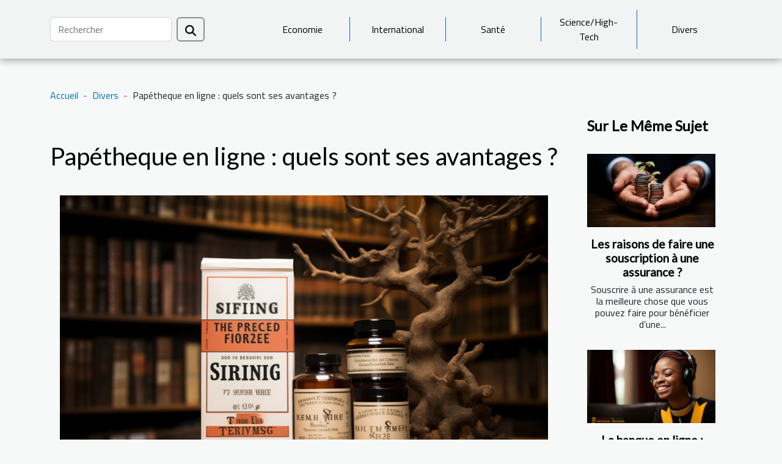

--- FILE ---
content_type: text/html; charset=UTF-8
request_url: https://www.cnkornog-ouessant.com/papetheque-en-ligne-quels-sont-ses-avantages/
body_size: 14311
content:
<!DOCTYPE html>
    <html lang="fr">
<head>
    <meta charset="utf-8">
    <title>Papétheque en ligne : quels sont ses avantages ?</title>

<meta name="description" content="">

<meta name="robots" content="follow,index" />
<link rel="icon" type="image/png" href="/favicon.png" />


    <meta name="viewport" content="width=device-width, initial-scale=1">
    <link rel="stylesheet" href="/css/style2.css">
</head>
<body>
    <header>
    <div class="container-fluid d-flex justify-content-center">
        <nav class="navbar container navbar-expand-xl m-0 pt-3 pb-3">
            <div class="container-fluid">
                <button class="navbar-toggler" type="button" data-bs-toggle="collapse" data-bs-target="#navbarSupportedContent" aria-controls="navbarSupportedContent" aria-expanded="false" aria-label="Toggle navigation">
                    <svg xmlns="http://www.w3.org/2000/svg" fill="currentColor" class="bi bi-list" viewBox="0 0 16 16">
                        <path fill-rule="evenodd" d="M2.5 12a.5.5 0 0 1 .5-.5h10a.5.5 0 0 1 0 1H3a.5.5 0 0 1-.5-.5m0-4a.5.5 0 0 1 .5-.5h10a.5.5 0 0 1 0 1H3a.5.5 0 0 1-.5-.5m0-4a.5.5 0 0 1 .5-.5h10a.5.5 0 0 1 0 1H3a.5.5 0 0 1-.5-.5"></path>
                    </svg>
                </button>
                <div class="collapse navbar-collapse" id="navbarSupportedContent">
                    <form class="d-flex" role="search" method="get" action="/search">
    <input type="search" class="form-control"  name="q" placeholder="Rechercher" aria-label="Rechercher"  pattern=".*\S.*" required>
    <button type="submit" class="btn">
        <svg xmlns="http://www.w3.org/2000/svg" width="18px" height="18px" fill="currentColor" viewBox="0 0 512 512">
                    <path d="M416 208c0 45.9-14.9 88.3-40 122.7L502.6 457.4c12.5 12.5 12.5 32.8 0 45.3s-32.8 12.5-45.3 0L330.7 376c-34.4 25.2-76.8 40-122.7 40C93.1 416 0 322.9 0 208S93.1 0 208 0S416 93.1 416 208zM208 352a144 144 0 1 0 0-288 144 144 0 1 0 0 288z"/>
                </svg>
    </button>
</form>
                    <ul class="navbar-nav">
                                                    <li class="nav-item">
    <a href="/economie" class="nav-link">Economie</a>
    </li>
                                    <li class="nav-item">
    <a href="/international" class="nav-link">International</a>
    </li>
                                    <li class="nav-item">
    <a href="/sante" class="nav-link">Santé</a>
    </li>
                                    <li class="nav-item">
    <a href="/sciencehigh-tech" class="nav-link">Science/High-Tech</a>
    </li>
                                    <li class="nav-item">
    <a href="/divers" class="nav-link">Divers</a>
    </li>
                            </ul>
                </div>
            </div>
        </nav>
    </div> 
</header>
<div class="container">
        <nav aria-label="breadcrumb"
               style="--bs-breadcrumb-divider: '-';" >
            <ol class="breadcrumb">
                <li class="breadcrumb-item"><a href="/">Accueil</a></li>
                                    <li class="breadcrumb-item  active ">
                        <a href="/divers" title="Divers">Divers</a>                    </li>
                                <li class="breadcrumb-item">
                    Papétheque en ligne : quels sont ses avantages ?                </li>
            </ol>
        </nav>
    </div>
<div class="container-fluid">
    <main class="container sidebar-minimal mt-2">
        <div class="row">
            <div class="col-lg-9 order-1 order-lg-2 col-12 main">

                                    <h1>
                        Papétheque en ligne : quels sont ses avantages ?                    </h1>
                
                    <img class="img-fluid" src="/images/papetheque-en-ligne-quels-sont-ses-avantages.jpg" alt="Papétheque en ligne : quels sont ses avantages ?">                                <article class="container main" ><div><p>La papéthèque est connue comme étant une firme spécialisée dans la vente de toutes sortes de produits bureautiques ou relatifs à la scolarisation. Dans ce domaine, la technologie intervient également. En effet, il est désormais possible de bénéficier des avantages de ce type de services sur le net. Notre présent article aborde justement le sujet.</p>
<h2 id="anchor_0">Une qualité de service remarquable</h2>
<p>Une papétheque fait partie de ces services qui se retrouvent aujourd&rsquo;hui sur le plus grand réseau informatique mondiale donnant accès facile à des fonctions variées. <a href="https://la-papetheque-enligne.com/">La Papéthèque en ligne</a> offre donc de nombreux avantages à tous les amateurs. L&rsquo;un de ces avantages n&rsquo;est nul autre que la qualité extraordinaire qu&rsquo;elle offre dans tous les services proposés sur les plateformes qui y sont dédiées. Elle se conforme surtout à une règle principale que respecte la plupart des entreprises responsables : le client est toujours roi. En d&rsquo;autres termes, vous disposerez de tous ceux dont vous avez besoin. Ainsi, vous n&rsquo;aurez plus le choix que de devenir un client attaché. Encore plus, une papétheque en ligne fait des recommandations sur tous les articles disponibles à ses divers prospects. Cela permet un achat facile. Vous aurez à l&rsquo;appui un guide dans n&rsquo;importe quel choix que vous ferez. Plus besoin de vous rappeler que les produits à acheter sont d&rsquo;une qualité incroyablement supérieure.</p>
<h2 id="anchor_1">Le gain de temps favorable</h2>
<p>Le second avantage des papétheques réside dans le gain de temps dont elles font preuve. Effectivement, vous n&rsquo;êtes pas sans savoir qu&rsquo;il faut nécessairement aller dans une boutique avant de pouvoir se procurer des articles bureautiques et ceux ayant attrait à la scolarité. Ce faisant, l&rsquo;on est contraint de parcourir une longue distance au cas où l&rsquo;une de ces boutiques ne se trouve pas à une distance relativement proche. Vous perdrez naturellement un temps considérable dans une telle situation. Dans le cas d&rsquo;une papétheque en ligne par contre, la simplification de ces tracasseries est très plausible. Tous ceux dont vous avez besoin est une connexion Internet très bonne. Ensuite, il vous faut un site dont vous visiterez le catalogue afin de trouver ce qu&rsquo;il vous faut.</p><div></article>            </div>
            <aside class="col-lg-3 order-2 order-lg-2 col-12 aside-right">
                <div class="list-flat-img">
                    <h2>Sur le même sujet</h2>                            <section>

                    <figure><a href="/les-raisons-de-faire-une-souscription-a-une-assurance" title="Les raisons de faire une souscription à une assurance ?"><img class="d-block w-100" src="/images/les-raisons-de-faire-une-souscription-a-une-assurance.jpeg" alt="Les raisons de faire une souscription à une assurance ?"></a></figure>                    
                    <div>
                        <h3><a href="/les-raisons-de-faire-une-souscription-a-une-assurance" title="Les raisons de faire une souscription à une assurance ?">Les raisons de faire une souscription à une assurance ?</a></h3>                        <div>Souscrire à une assurance est la meilleure chose que vous pouvez faire pour bénéficier d&rsquo;une...</div>                    </div>
                </section>
                            <section>

                    <figure><a href="/la-banque-en-ligne-parlons-en" title="La banque en ligne : parlons-en !"><img class="d-block w-100" src="/images/la-banque-en-ligne-parlons-en.jpg" alt="La banque en ligne : parlons-en !"></a></figure>                    
                    <div>
                        <h3><a href="/la-banque-en-ligne-parlons-en" title="La banque en ligne : parlons-en !">La banque en ligne : parlons-en !</a></h3>                        <div>Ces banques sont très populaires de nos jours. Elles présentent plusieurs avantages dont la...</div>                    </div>
                </section>
                            <section>

                    <figure><a href="/pourquoi-suivre-une-formation-en-communication-digitale" title="Pourquoi suivre une formation en communication digitale?"><img class="d-block w-100" src="/images/pourquoi-suivre-une-formation-en-communication-digitale.jpg" alt="Pourquoi suivre une formation en communication digitale?"></a></figure>                    
                    <div>
                        <h3><a href="/pourquoi-suivre-une-formation-en-communication-digitale" title="Pourquoi suivre une formation en communication digitale?">Pourquoi suivre une formation en communication digitale?</a></h3>                        <div>La digitalisation est aujourd&rsquo;hui un impératif pour les professionnels de tous secteurs. Il...</div>                    </div>
                </section>
                            <section>

                    <figure><a href="/ou-jouer-aux-jeux-dominos-en-ligne" title="Où jouer aux jeux dominos en ligne ?"><img class="d-block w-100" src="/images/ou-jouer-aux-jeux-dominos-en-ligne.jpeg" alt="Où jouer aux jeux dominos en ligne ?"></a></figure>                    
                    <div>
                        <h3><a href="/ou-jouer-aux-jeux-dominos-en-ligne" title="Où jouer aux jeux dominos en ligne ?">Où jouer aux jeux dominos en ligne ?</a></h3>                        <div>Lee jeux dominos en ligne sont de plus en plus plébiscités par de nombreux joueurs. Cependant,...</div>                    </div>
                </section>
                                    </div>
            </aside>
        </div>
        <div class="container pages-list-default">
        <h2>Sur le même sujet</h2>                    <section>
                <div class="row">
                    <div class="col-sm-3">
                        <a href="/comment-choisir-un-coffret-de-parfum-pour-les-fetes" title="Comment choisir un coffret de parfum pour les fêtes ?"><img class="float-start img-fluid" src="/images/comment-choisir-un-coffret-de-parfum-pour-les-fetes.jpeg" alt="Comment choisir un coffret de parfum pour les fêtes ?"></a>                    </div>
                    <div class="col-sm-9 "> 
                        <h3><a href="/comment-choisir-un-coffret-de-parfum-pour-les-fetes" title="Comment choisir un coffret de parfum pour les fêtes ?">Comment choisir un coffret de parfum pour les fêtes ?</a></h3>                        <time datetime="2025-12-09 08:42:05">Mardi 9 décembre 2025 08:42</time>                        <div>Offrir un coffret de parfum pour les fêtes est un geste délicat et raffiné, mais choisir le bon n’est pas toujours évident. Entre la diversité des fragrances et la variété des formats proposés, il existe de nombreux critères à prendre en compte pour faire plaisir à coup sûr. Découvrez dans cet article tous les conseils et astuces pour sélectionner le coffret parfait, adapté à chaque personnalité et à chaque occasion.Comprendre les familles olfactives

La maîtrise des familles olfactives se révèle primordiale pour sélectionner le coffret parfum idéal à offrir lors d'une fête. Chaque fragrance appartient à une famille olfactive précise, comme floral, oriental, boisé ou encore chypré, qui détermine son caractère général et son ressenti sur la peau. Connaître ces différentes familles aide à...<!--    <time datetime="2025-12-09 08:42:05">Mardi 9 décembre 2025 08:42</time> --></div>                                            </div>
                </div>

            </section>
                    <section>
                <div class="row">
                    <div class="col-sm-3">
                        <a href="/les-tendances-actuelles-dans-lamenagement-de-jardins-prives" title="Les tendances actuelles dans l&#039;aménagement de jardins privés"><img class="float-start img-fluid" src="/images/les-tendances-actuelles-dans-lamenagement-de-jardins-prives.jpeg" alt="Les tendances actuelles dans l&#039;aménagement de jardins privés"></a>                    </div>
                    <div class="col-sm-9 "> 
                        <h3><a href="/les-tendances-actuelles-dans-lamenagement-de-jardins-prives" title="Les tendances actuelles dans l&#039;aménagement de jardins privés">Les tendances actuelles dans l'aménagement de jardins privés</a></h3>                        <time datetime="2025-10-01 04:44:05">Mercredi 1 octobre 2025 04:44</time>                        <div>  
L’univers de l’aménagement des jardins privés connaît une véritable révolution, porté par des envies de nature, de durabilité et d’esthétique personnalisée. Les tendances actuelles transforment les espaces extérieurs en véritables havres de paix, tout en mettant l’accent sur l’écologie et l’innovation. Découvrez comment sublimer un jardin privé à travers les dernières inspirations, astuces et techniques professionnelles présentées dans les paragraphes suivants.  
Accent sur la biodiversité locale
Intégrer la biodiversité dans l’aménagement d’un jardin privé devient aujourd’hui une priorité face aux enjeux environnementaux actuels. En privilégiant un jardin écologique, l’habitat offert à la faune et à la flore locale contribue à reconstituer des corridors écologiques essentiels au...<!--    <time datetime="2025-10-01 04:44:05">Mercredi 1 octobre 2025 04:44</time> --></div>                                            </div>
                </div>

            </section>
                    <section>
                <div class="row">
                    <div class="col-sm-3">
                        <a href="/comment-les-avocats-specialises-peuvent-aider-lors-de-conflits-familiaux" title="Comment les avocats spécialisés peuvent aider lors de conflits familiaux ?"><img class="float-start img-fluid" src="/images/comment-les-avocats-specialises-peuvent-aider-lors-de-conflits-familiaux.jpeg" alt="Comment les avocats spécialisés peuvent aider lors de conflits familiaux ?"></a>                    </div>
                    <div class="col-sm-9 "> 
                        <h3><a href="/comment-les-avocats-specialises-peuvent-aider-lors-de-conflits-familiaux" title="Comment les avocats spécialisés peuvent aider lors de conflits familiaux ?">Comment les avocats spécialisés peuvent aider lors de conflits familiaux ?</a></h3>                        <time datetime="2025-09-09 00:30:04">Mardi 9 septembre 2025 00:30</time>                        <div>
Les conflits familiaux peuvent rapidement devenir source de stress et d’incertitude pour toutes les personnes concernées. Trouver des solutions adéquates, respectueuses des droits de chaque individu, est essentiel pour préserver l’équilibre familial. Découvrez comment l’intervention d’avocats spécialisés peut faciliter la résolution de ces situations délicates et pourquoi il est crucial de s’entourer du meilleur accompagnement possible.
Comprendre le rôle de l’avocat
L’avocat droit de la famille occupe une place centrale lors de conflits familiaux, agissant souvent comme premier point de contact dès l’apparition de tensions ou de différends. Sa mission consiste à offrir un conseil juridique précis et adapté à chaque situation, permettant ainsi aux parties de comprendre leurs droits et...<!--    <time datetime="2025-09-09 00:30:04">Mardi 9 septembre 2025 00:30</time> --></div>                                            </div>
                </div>

            </section>
                    <section>
                <div class="row">
                    <div class="col-sm-3">
                        <a href="/quels-sont-les-avantages-dune-croisiere-en-catamaran" title="Quels sont les avantages d&#039;une croisière en catamaran ?"><img class="float-start img-fluid" src="/images/quels-sont-les-avantages-dune-croisiere-en-catamaran.jpeg" alt="Quels sont les avantages d&#039;une croisière en catamaran ?"></a>                    </div>
                    <div class="col-sm-9 "> 
                        <h3><a href="/quels-sont-les-avantages-dune-croisiere-en-catamaran" title="Quels sont les avantages d&#039;une croisière en catamaran ?">Quels sont les avantages d'une croisière en catamaran ?</a></h3>                        <time datetime="2025-07-27 10:38:04">Dimanche 27 juillet 2025 10:38</time>                        <div>  
Naviguer à bord d’un catamaran offre une expérience maritime unique et captivante, idéale pour les amateurs de découvertes et de détente. Explorer les avantages spécifiques de la croisière en catamaran permet de mieux comprendre pourquoi cette option séduit de plus en plus de voyageurs à la recherche de confort et d’aventure. Plongez dans les paragraphes suivants pour révéler les multiples atouts de cette formule, et laissez-vous guider vers un nouveau style de voyage sur l’eau.  
Stabilité inégalée sur l’eau
La stabilité catamaran est l’une des caractéristiques les plus appréciées en navigation. Grâce à sa double coque, le catamaran offre une assise large sur l’eau, ce qui réduit le roulis comparé aux monocoques. Cette configuration permet d’assurer un confort navigation exceptionnel...<!--    <time datetime="2025-07-27 10:38:04">Dimanche 27 juillet 2025 10:38</time> --></div>                                            </div>
                </div>

            </section>
                    <section>
                <div class="row">
                    <div class="col-sm-3">
                        <a href="/decouverte-des-tendances-coiffure-pour-sublimer-votre-quotidien" title="Découverte des tendances coiffure pour sublimer votre quotidien"><img class="float-start img-fluid" src="/images/decouverte-des-tendances-coiffure-pour-sublimer-votre-quotidien.jpg" alt="Découverte des tendances coiffure pour sublimer votre quotidien"></a>                    </div>
                    <div class="col-sm-9 "> 
                        <h3><a href="/decouverte-des-tendances-coiffure-pour-sublimer-votre-quotidien" title="Découverte des tendances coiffure pour sublimer votre quotidien">Découverte des tendances coiffure pour sublimer votre quotidien</a></h3>                        <time datetime="2025-05-22 08:14:03">Jeudi 22 mai 2025 08:14</time>                        <div>Découvrez comment les tendances coiffure peuvent transformer vos journées et révéler votre beauté au quotidien. Les nouvelles inspirations capillaires offrent une multitude de possibilités pour sublimer chaque style et toutes les envies. Laissez-vous guider à travers ces mouvements incontournables pour trouver la coiffure qui illuminera votre routine et captivera tous les regards.Tendances actuelles pour illuminer votre style

Cette saison, les tendances coiffure sont marquées par une recherche d’authenticité et de personnalisation, permettant à chaque personne de trouver l’inspiration coiffure adaptée à son style quotidien. Parmi les incontournables, le dégradé fait un retour remarqué, offrant du mouvement et une structure légère aussi bien sur cheveux lisses que bouclés. Les coupes...<!--    <time datetime="2025-05-22 08:14:03">Jeudi 22 mai 2025 08:14</time> --></div>                                            </div>
                </div>

            </section>
                    <section>
                <div class="row">
                    <div class="col-sm-3">
                        <a href="/comment-choisir-des-vetements-doccasion-pour-bebe-fille" title="Comment choisir des vêtements d&#039;occasion pour bébé fille"><img class="float-start img-fluid" src="/images/comment-choisir-des-vetements-doccasion-pour-bebe-fille.jpg" alt="Comment choisir des vêtements d&#039;occasion pour bébé fille"></a>                    </div>
                    <div class="col-sm-9 "> 
                        <h3><a href="/comment-choisir-des-vetements-doccasion-pour-bebe-fille" title="Comment choisir des vêtements d&#039;occasion pour bébé fille">Comment choisir des vêtements d'occasion pour bébé fille</a></h3>                        <time datetime="2025-05-05 16:42:31">Lundi 5 mai 2025 16:42</time>                        <div>
L'acquisition de vêtements d'occasion pour bébé fille peut s'avérer être une démarche aussi économique qu'écologique. Naviguer dans le monde de la seconde main demande toutefois un œil avisé pour faire des choix judicieux. Cet article vous guidera à travers les critères de sélection pour un vestiaire à la fois adorable, confortable et de qualité pour votre petite princesse, tout en préservant l'environnement et votre portefeuille. Laissez-vous séduire par l'art de dénicher les meilleures pièces d'occasion pour habiller bébé.
Sélectionner la bonne taille et le confort avant tout
Choisir la taille de vêtements appropriée pour un bébé fille est un aspect fondamental en raison de la croissance rapide des tout-petits. Il est recommandé d'opter pour des vêtements légèrement plus grands qui...<!--    <time datetime="2025-05-05 16:42:31">Lundi 5 mai 2025 16:42</time> --></div>                                            </div>
                </div>

            </section>
                    <section>
                <div class="row">
                    <div class="col-sm-3">
                        <a href="/comment-les-horaires-flexibles-des-messes-facilitent-la-vie-quotidienne" title="Comment les horaires flexibles des messes facilitent la vie quotidienne"><img class="float-start img-fluid" src="/images/comment-les-horaires-flexibles-des-messes-facilitent-la-vie-quotidienne.jpg" alt="Comment les horaires flexibles des messes facilitent la vie quotidienne"></a>                    </div>
                    <div class="col-sm-9 "> 
                        <h3><a href="/comment-les-horaires-flexibles-des-messes-facilitent-la-vie-quotidienne" title="Comment les horaires flexibles des messes facilitent la vie quotidienne">Comment les horaires flexibles des messes facilitent la vie quotidienne</a></h3>                        <time datetime="2025-04-17 00:45:13">Jeudi 17 avril 2025 00:45</time>                        <div>
La flexibilité des horaires est devenue une composante centrale du quotidien dans de nombreux domaines de la vie moderne. En ce qui concerne la pratique religieuse, et notamment la célébration des messes, l'adaptation des horaires peut grandement influencer la participation des fidèles et leur expérience spirituelle. Découvrez comment les horaires flexibles des messes apportent une réponse pertinente aux rythmes de vie diversifiés d'aujourd'hui et comment cela peut enrichir tant la vie communautaire que personnelle.
La flexibilité horaire répond aux besoins des paroissiens
La mise en place d'horaires des messes flexibles s'avère être une réponse adaptative aux rythmes de vie contemporains. En effet, en permettant aux fidèles de choisir parmi plusieurs célébrations réparties tout au long...<!--    <time datetime="2025-04-17 00:45:13">Jeudi 17 avril 2025 00:45</time> --></div>                                            </div>
                </div>

            </section>
                    <section>
                <div class="row">
                    <div class="col-sm-3">
                        <a href="/comment-choisir-la-tente-publicitaire-gonflable-ideale-pour-votre-evenement" title="Comment choisir la tente publicitaire gonflable idéale pour votre événement"><img class="float-start img-fluid" src="/images/comment-choisir-la-tente-publicitaire-gonflable-ideale-pour-votre-evenement.jpg" alt="Comment choisir la tente publicitaire gonflable idéale pour votre événement"></a>                    </div>
                    <div class="col-sm-9 "> 
                        <h3><a href="/comment-choisir-la-tente-publicitaire-gonflable-ideale-pour-votre-evenement" title="Comment choisir la tente publicitaire gonflable idéale pour votre événement">Comment choisir la tente publicitaire gonflable idéale pour votre événement</a></h3>                        <time datetime="2025-01-20 00:28:03">Lundi 20 janvier 2025 00:28</time>                        <div>
Organiser un événement réussi passe par le choix judicieux de chaque élément qui compose son espace. Parmi eux, la tente publicitaire gonflable représente une solution à la fois pratique et impactante pour capter l'attention. Cet écrit a pour but de vous guider dans la sélection de la tente idéale, en tenant compte de divers critères incontournables pour garantir que votre présence soit remarquée et mémorable.
Comprendre vos besoins spécifiques
Avant de plonger dans la mer des options disponibles, définir vos besoins est une étape fondamentale. Pensez à la taille de l'espace disponible pour accueillir la tente publicitaire gonflable, le type d'événement que vous organisez, la fréquence à laquelle vous prévoyez d'utiliser cette structure et le public que vous souhaitez attirer. Analyser...<!--    <time datetime="2025-01-20 00:28:03">Lundi 20 janvier 2025 00:28</time> --></div>                                            </div>
                </div>

            </section>
                    <section>
                <div class="row">
                    <div class="col-sm-3">
                        <a href="/guide-complet-pour-choisir-votre-systeme-de-chauffage-ideal" title="Guide complet pour choisir votre système de chauffage idéal"><img class="float-start img-fluid" src="/images/guide-complet-pour-choisir-votre-systeme-de-chauffage-ideal.jpeg" alt="Guide complet pour choisir votre système de chauffage idéal"></a>                    </div>
                    <div class="col-sm-9 "> 
                        <h3><a href="/guide-complet-pour-choisir-votre-systeme-de-chauffage-ideal" title="Guide complet pour choisir votre système de chauffage idéal">Guide complet pour choisir votre système de chauffage idéal</a></h3>                        <time datetime="2025-01-06 09:54:03">Lundi 6 janvier 2025 09:54</time>                        <div>
Le choix d'un système de chauffage peut se révéler être un véritable casse-tête tant les options sont variées et les paramètres à prendre en compte nombreux. Entre les préoccupations environnementales, l'efficacité énergétique et le confort domestique, opter pour le dispositif de chauffage adéquat n'est pas une décision à prendre à la légère. Cet exposé vous guidera à travers les critères fondamentaux pour vous aider à trouver le système de chauffage qui répondra à vos besoins tout en respectant votre budget. Laissez-vous accompagner dans cette exploration pour une demeure chaleureuse et économe.
Comprendre vos besoins en chauffage
Le premier pas vers le choix d'un système de chauffage est la compréhension de vos besoins spécifiques. Évaluez la superficie à chauffer, l'isolation de...<!--    <time datetime="2025-01-06 09:54:03">Lundi 6 janvier 2025 09:54</time> --></div>                                            </div>
                </div>

            </section>
                    <section>
                <div class="row">
                    <div class="col-sm-3">
                        <a href="/explorer-la-diversite-culturelle-et-naturelle-de-la-reunion" title="Explorer la diversité culturelle et naturelle de La Réunion"><img class="float-start img-fluid" src="/images/explorer-la-diversite-culturelle-et-naturelle-de-la-reunion.jpg" alt="Explorer la diversité culturelle et naturelle de La Réunion"></a>                    </div>
                    <div class="col-sm-9 "> 
                        <h3><a href="/explorer-la-diversite-culturelle-et-naturelle-de-la-reunion" title="Explorer la diversité culturelle et naturelle de La Réunion">Explorer la diversité culturelle et naturelle de La Réunion</a></h3>                        <time datetime="2024-12-22 02:30:11">Dimanche 22 décembre 2024 02:30</time>                        <div>
Nichée dans l'océan Indien, La Réunion est une terre de contrastes où la nature s'exprime avec exubérance et où les cultures se rencontrent pour créer un mosaïque humaine fascinante. Ce territoire, riche de son patrimoine culturel et naturel, offre une palette d'expériences qui saisissent l'imaginaire et invitent au voyage. Embarquez à la découverte de cette île intense qui promet des aventures inoubliables entre cirques verdoyants, plages de sable fin et traditions multicolores.
Découverte du patrimoine naturel
La Réunion, joyau de l'océan Indien, offre une mosaïque d'écosystèmes aussi riches que variés. Ses paysages contrastés, s'étendant des plages de sable fin bordées de lagon jusqu'aux sommets des volcans, comme le célèbre Piton de la Fournaise, témoignent de la diversité...<!--    <time datetime="2024-12-22 02:30:11">Dimanche 22 décembre 2024 02:30</time> --></div>                                            </div>
                </div>

            </section>
                    <section>
                <div class="row">
                    <div class="col-sm-3">
                        <a href="/comment-choisir-le-sac-de-couchage-ideal-pour-chaque-membre-de-la-famille" title="Comment choisir le sac de couchage idéal pour chaque membre de la famille"><img class="float-start img-fluid" src="/images/comment-choisir-le-sac-de-couchage-ideal-pour-chaque-membre-de-la-famille.jpeg" alt="Comment choisir le sac de couchage idéal pour chaque membre de la famille"></a>                    </div>
                    <div class="col-sm-9 "> 
                        <h3><a href="/comment-choisir-le-sac-de-couchage-ideal-pour-chaque-membre-de-la-famille" title="Comment choisir le sac de couchage idéal pour chaque membre de la famille">Comment choisir le sac de couchage idéal pour chaque membre de la famille</a></h3>                        <time datetime="2024-12-09 22:06:05">Lundi 9 décembre 2024 22:06</time>                        <div>
Lorsque l'aventure en plein air appelle, une bonne nuit de sommeil est primordiale pour en profiter pleinement. Choisir le bon sac de couchage peut faire toute la différence entre une expédition mémorable et des nuits inconfortables. Poursuivez la lecture pour découvrir comment sélectionner le sac de couchage parfait pour chaque membre de la famille, en tenant compte de critères variés pour assurer le confort de tous.
Comprendre les besoins spécifiques de chaque membre de la famille
La sélection d'un sac de couchage adapté à chaque individu est une démarche qui doit prendre en compte différents facteurs tels que l'âge, le sexe et les préférences personnelles. Pour les enfants, par exemple, un sac conçu pour leur taille contribuera à un meilleur confort thermique, tandis que les adultes...<!--    <time datetime="2024-12-09 22:06:05">Lundi 9 décembre 2024 22:06</time> --></div>                                            </div>
                </div>

            </section>
                    <section>
                <div class="row">
                    <div class="col-sm-3">
                        <a href="/les-meilleures-pratiques-pour-emballer-des-objets-fragiles" title="Les meilleures pratiques pour emballer des objets fragiles"><img class="float-start img-fluid" src="/images/les-meilleures-pratiques-pour-emballer-des-objets-fragiles.jpeg" alt="Les meilleures pratiques pour emballer des objets fragiles"></a>                    </div>
                    <div class="col-sm-9 "> 
                        <h3><a href="/les-meilleures-pratiques-pour-emballer-des-objets-fragiles" title="Les meilleures pratiques pour emballer des objets fragiles">Les meilleures pratiques pour emballer des objets fragiles</a></h3>                        <time datetime="2024-04-10 09:16:13">Mercredi 10 avril 2024 09:16</time>                        <div>
L'emballage d'objets fragiles est une tâche délicate qui requiert minutie et précaution. Chaque année, des millions d'articles précieux sont endommagés faute d'avoir été correctement protégés. La clé pour éviter ces désagréments réside dans la connaissance et l'application de méthodes d'emballage éprouvées. Ce guide détaillé a pour vocation de vous accompagner dans le processus d'emballage, en vous fournissant les meilleures pratiques qui garantissent l'intégrité de vos biens. Que vous soyez un particulier soucieux de transporter un héritage familial ou un professionnel cherchant à améliorer la satisfaction client, vous trouverez ici des astuces pertinentes pour emballer efficacement. Laissez-vous guider à travers ces conseils pratiques et techniques, et découvrez comment transformer...<!--    <time datetime="2024-04-10 09:16:13">Mercredi 10 avril 2024 09:16</time> --></div>                                            </div>
                </div>

            </section>
                    <section>
                <div class="row">
                    <div class="col-sm-3">
                        <a href="/les-tendances-actuelles-en-matiere-de-peinture-et-decoration-dinterieur-a-bordeaux" title="Les tendances actuelles en matière de peinture et décoration d&#039;intérieur à Bordeaux"><img class="float-start img-fluid" src="/images/les-tendances-actuelles-en-matiere-de-peinture-et-decoration-dinterieur-a-bordeaux.jpeg" alt="Les tendances actuelles en matière de peinture et décoration d&#039;intérieur à Bordeaux"></a>                    </div>
                    <div class="col-sm-9 "> 
                        <h3><a href="/les-tendances-actuelles-en-matiere-de-peinture-et-decoration-dinterieur-a-bordeaux" title="Les tendances actuelles en matière de peinture et décoration d&#039;intérieur à Bordeaux">Les tendances actuelles en matière de peinture et décoration d'intérieur à Bordeaux</a></h3>                        <time datetime="2024-02-22 03:56:09">Jeudi 22 février 2024 03:56</time>                        <div>
Découvrez les courants qui façonnent l'univers de la peinture et de la décoration d'intérieur à Bordeaux, une ville reconnue pour son élégance et son patrimoine culturel riche. De nouvelles tendances émergent, transformant les espaces de vie en véritables havres de style et de confort. Que vous soyez à la recherche d'inspiration pour revivifier votre intérieur ou curieux de connaître les dernières orientations esthétiques, cet article explore les thèmes actuels qui captivent les Bordelais. Laissez-vous transporter dans un monde où la couleur, la matière et la forme s'entremêlent pour créer des atmosphères uniques et personnalisées. Du minimalisme épuré à l'audace des motifs éclectiques, chaque tendance révèle un aspect de la créativité locale. Préparez-vous à plonger dans l'univers...<!--    <time datetime="2024-02-22 03:56:09">Jeudi 22 février 2024 03:56</time> --></div>                                            </div>
                </div>

            </section>
                    <section>
                <div class="row">
                    <div class="col-sm-3">
                        <a href="/quels-sont-les-criteres-de-choix-pour-une-assurance-moto" title="Quels sont les critères de choix pour une assurance moto ?"><img class="float-start img-fluid" src="/images/quels-sont-les-criteres-de-choix-pour-une-assurance-moto.jpeg" alt="Quels sont les critères de choix pour une assurance moto ?"></a>                    </div>
                    <div class="col-sm-9 "> 
                        <h3><a href="/quels-sont-les-criteres-de-choix-pour-une-assurance-moto" title="Quels sont les critères de choix pour une assurance moto ?">Quels sont les critères de choix pour une assurance moto ?</a></h3>                        <time datetime="2023-10-25 11:14:19">Mercredi 25 octobre 2023 11:14</time>                        <div>L’assurance moto est un acte très important qui assure votre sécurité ainsi que de votre moyen roulant. En cas d’accident ou d’autres situations urgentes, l’apport de cette pièce de sécurité vous protège. De ce fait, il est important de miser sur certains critères clés avant de faire ce choix. Dans cet article, nous vous présentons les points essentiels sur lesquels il faut s’appesantir.

Le coût de l’assurance
Le prix de l’assurance de votre moto est l’un des premiers critères sur lequel il faut veiller. Ce lien https://www.assurance-en-ligne.net/, vous donne plus d’éclaircissement sur le sujet. Vous devez donc vous assurer que vous disposez d’un budget assez suffisant pour couvrir votre assurance moto. En effet, il faut notifier que le prix d’une assurance moto n’est pas standard. Il...<!--    <time datetime="2023-10-25 11:14:19">Mercredi 25 octobre 2023 11:14</time> --></div>                                            </div>
                </div>

            </section>
                    <section>
                <div class="row">
                    <div class="col-sm-3">
                        <a href="/lessentiel-a-savoir-sur-le-made-in-france" title="L’essentiel à savoir sur « le Made in France »"><img class="float-start img-fluid" src="/images/lessentiel-a-savoir-sur-le-made-in-france.jpeg" alt="L’essentiel à savoir sur « le Made in France »"></a>                    </div>
                    <div class="col-sm-9 "> 
                        <h3><a href="/lessentiel-a-savoir-sur-le-made-in-france" title="L’essentiel à savoir sur « le Made in France »">L’essentiel à savoir sur « le Made in France »</a></h3>                        <time datetime="2023-10-25 11:14:09">Mercredi 25 octobre 2023 11:14</time>                        <div>Un pays ne peut vendre que ce qu’il possède. Ses produits agroalimentaires, sa mode vestimentaire, ses produits manufacturés sont autant de choses qu’il peut exposer au monde entier pour un retour conséquent. C’est pourquoi, à l’instar des autres pays, la France se démarque par le « Made in France ». Mais qu’en est-il vraiment ?
Les produits Made in France
La marque « Made in France » est ce qui différencie les produits originellement fabriqués en France. Elle est obligatoire pour les produits agricoles et alimentaires comme la viande bovine, les poissons de mer et d’eau douce, les fruits, les légumes, le miel, l’huile d’olive vierge, le beurre, la crème, le yaourt, le fromage, les coquillages, etc. Pour en savoir davantage sur le Made in France, visitez ici.
En ce qui concerne les...<!--    <time datetime="2023-10-25 11:14:09">Mercredi 25 octobre 2023 11:14</time> --></div>                                            </div>
                </div>

            </section>
                    <section>
                <div class="row">
                    <div class="col-sm-3">
                        <a href="/pourquoi-utiliser-le-safran" title="Pourquoi utiliser le safran ?"><img class="float-start img-fluid" src="/images/pourquoi-utiliser-le-safran.jpeg" alt="Pourquoi utiliser le safran ?"></a>                    </div>
                    <div class="col-sm-9 "> 
                        <h3><a href="/pourquoi-utiliser-le-safran" title="Pourquoi utiliser le safran ?">Pourquoi utiliser le safran ?</a></h3>                        <time datetime="2023-10-25 11:14:08">Mercredi 25 octobre 2023 11:14</time>                        <div>Le safran est un produit qui est prisé par bon nombre de personnes pour divers traitements et des études scientifiques ont révélé les vertus de ce produit. Vous découvrirez dans la suite de cet article les vertus thérapeutiques ainsi que les bienfaits du safran sur l’organisme.
Quelles sont les vertus thérapeutiques du safran ?
Le safran possède de nombreuses vertus thérapeutiques, des études scientifiques ont prouvées son efficacité dans le traitement de la dépression et du cancer, découvrez ici plus de détail sur ce produit. En effet, ce produit qui contient les caroténoïdes qui ont des propriétés immunomodulatrices, antimutagènes et anticancéreuses. Des tests plus avancés ont démontré que la diméthylcrocétine contenue dans ce produit impacte positivement sur les lignées cellulaires...<!--    <time datetime="2023-10-25 11:14:08">Mercredi 25 octobre 2023 11:14</time> --></div>                                            </div>
                </div>

            </section>
                    <section>
                <div class="row">
                    <div class="col-sm-3">
                        <a href="/comment-choisir-sa-valise-cabine" title="Comment choisir sa valise cabine ?"><img class="float-start img-fluid" src="/images/comment-choisir-sa-valise-cabine.jpg" alt="Comment choisir sa valise cabine ?"></a>                    </div>
                    <div class="col-sm-9 "> 
                        <h3><a href="/comment-choisir-sa-valise-cabine" title="Comment choisir sa valise cabine ?">Comment choisir sa valise cabine ?</a></h3>                        <time datetime="2023-10-25 11:14:01">Mercredi 25 octobre 2023 11:14</time>                        <div>Grande, petite ou moyenne, la valise est un moyen de transport qui vous a toujours été utile lors des voyages. Elle est à la fois contenant et protectrice de vos vêtements et autres. Découvrez dans cet article comment choisir une valise cabine.
Pourquoi avoir une valise de cabine ?
Lors de nos différents voyages, nous avons très souvent besoin d’avoir un sac à main sur nous. Il nous permet de garder nos petits objets très utiles à tout moment comme le téléphone, le port monnaie et bien d’autres. Ainsi les valises cabine sont des contenants de petites dimensions. Vous pouvez les garder sur vos gambes lors du voyage. Il vous faut lire la suite de cet article pour comprendre l’utilité d’une valise cabine.
Les jours précèdent votre voyage, en voiture ou en avion, vous devez très bien vous...<!--    <time datetime="2023-10-25 11:14:01">Mercredi 25 octobre 2023 11:14</time> --></div>                                            </div>
                </div>

            </section>
                    <section>
                <div class="row">
                    <div class="col-sm-3">
                        <a href="/en-savoir-plus-sur-le-contenu-uniquefr" title="En savoir plus sur le Contenu-unique.fr"><img class="float-start img-fluid" src="/images/en-savoir-plus-sur-le-contenu-uniquefr.jpeg" alt="En savoir plus sur le Contenu-unique.fr"></a>                    </div>
                    <div class="col-sm-9 "> 
                        <h3><a href="/en-savoir-plus-sur-le-contenu-uniquefr" title="En savoir plus sur le Contenu-unique.fr">En savoir plus sur le Contenu-unique.fr</a></h3>                        <time datetime="2023-10-25 11:13:57">Mercredi 25 octobre 2023 11:13</time>                        <div>Bien souvent, nous disposons de bien de produits que nous voudrions valoriser ou présenter sur internet. Ce dernier étant un atout incontournable pour la réussite et surtout la connaissance de votre business à travers le monde, particuliers et professionnels s’y réfèrent par tout dans le monde. Cependant, pour votre succès sur internet, il faudra respecter certains nombres de choses, comme la rédaction fréquente des articles présentant les différentes gammes des produits dont vous disposez. Il s’agit des articles à contenu publicitaire devant inciter et pousser les internautes à s’intéresser à vos produits. Cependant, tout le monde n’a pas le temps ou n&rsquo;est pas assez inspiré pour produire ces articles. Voilà pourquoi, Contenu-unique.fr a vu le jour.

Le Contenu-unique.fr qu’est-ce...<!--    <time datetime="2023-10-25 11:13:57">Mercredi 25 octobre 2023 11:13</time> --></div>                                            </div>
                </div>

            </section>
                    <section>
                <div class="row">
                    <div class="col-sm-3">
                        <a href="/aimarketing-cest-quoi" title="Ai.Marketing, c’est quoi ?"><img class="float-start img-fluid" src="/images/aimarketing-cest-quoi.jpeg" alt="Ai.Marketing, c’est quoi ?"></a>                    </div>
                    <div class="col-sm-9 "> 
                        <h3><a href="/aimarketing-cest-quoi" title="Ai.Marketing, c’est quoi ?">Ai.Marketing, c’est quoi ?</a></h3>                        <time datetime="2023-10-25 11:13:55">Mercredi 25 octobre 2023 11:13</time>                        <div>D’après une étude effectuée en 2013 à Oxford, dans 25 ans, 47 % des emplois risqueront d’être automatisé. La technologie s’évolue dans le temps. A quoi sert la technologie ? La technologie nous permet de faciliter votre activité, de nous aider à simplifier votre travail. D’où la création de Ai.Marketing.
Qu’est-ce que le Ai.Marketing ?
Sur le lien https://scriptproject.eu/ai-marketing-avis/ , vous verrez les détails nécessaires sur Ai Marketing. L’Ai.Marketing est un robot qui offre un service aux entreprises d’attribuer dans les stratégies marketing digital. Et cela, permet de gagner de l’argent en dépensant à ses clients ou à leurs entités. C’est une intelligence artificielle qui effectue du travail dans le but de faire des ventes et en procurant les données des besoins des clients....<!--    <time datetime="2023-10-25 11:13:55">Mercredi 25 octobre 2023 11:13</time> --></div>                                            </div>
                </div>

            </section>
                    <section>
                <div class="row">
                    <div class="col-sm-3">
                        <a href="/quelles-sont-les-astuces-pour-faire-un-bon-choix-de-smartphone" title="Quelles sont les astuces pour faire un bon choix de Smartphone ?"><img class="float-start img-fluid" src="/images/quelles-sont-les-astuces-pour-faire-un-bon-choix-de-smartphone.jpg" alt="Quelles sont les astuces pour faire un bon choix de Smartphone ?"></a>                    </div>
                    <div class="col-sm-9 "> 
                        <h3><a href="/quelles-sont-les-astuces-pour-faire-un-bon-choix-de-smartphone" title="Quelles sont les astuces pour faire un bon choix de Smartphone ?">Quelles sont les astuces pour faire un bon choix de Smartphone ?</a></h3>                        <time datetime="2023-10-25 11:13:53">Mercredi 25 octobre 2023 11:13</time>                        <div>S’acheter un smartphone de qualité et de marque supérieure fait appel à une bonne maîtrise de certaines astuces chez l’acheteur. Mais comment peut-on choisir un smartphone sans regret ni de remords ? Cette question est celle que se pose la majorité des personnes actuellement. Cet article pour répondre à cette question présentera quelques astuces.
Faire des recherches sur les marques de smartphones
Vu le nombre de marques de smartphone actuellement, il est très important que l’acheteur puisse se référer au net. Suivez l’explication donnez ici. Il vous faut d’abord noter que la toute première des choses à prendre en compte est le budget maximal. Ensuite, il faut tenir compte de la marque en tendance, car si les autres marques étaient bonnes, elles seraient aussi dans la tendance des plus...<!--    <time datetime="2023-10-25 11:13:53">Mercredi 25 octobre 2023 11:13</time> --></div>                                            </div>
                </div>

            </section>
                    <section>
                <div class="row">
                    <div class="col-sm-3">
                        <a href="/comment-choisir-un-bonnet-bluetooth" title="Comment choisir un bonnet Bluetooth ?"><img class="float-start img-fluid" src="/images/comment-choisir-un-bonnet-bluetooth.jpg" alt="Comment choisir un bonnet Bluetooth ?"></a>                    </div>
                    <div class="col-sm-9 "> 
                        <h3><a href="/comment-choisir-un-bonnet-bluetooth" title="Comment choisir un bonnet Bluetooth ?">Comment choisir un bonnet Bluetooth ?</a></h3>                        <time datetime="2023-10-25 11:13:47">Mercredi 25 octobre 2023 11:13</time>                        <div>Les bonnets Bluetooth sont des chapeaux qui permettent de protéger les oreilles en hiver tout en écoutant de la musique. Très pratique, il est idéal pour les randonnées et pour d’autres activités comme le ski. Néanmoins, il est important de tenir compte de certains critères pour réussir dans le choix de ces chapeaux deux en un.
Qu’est-ce qu’un bonnet Bluetooth ?
Différents des bonnets simples, les bonnets Bluetooth sont des chapeaux qui permettent de couvrir les oreilles et de prendre des appels et aussi écouter de la musique. C’est l’un des accessoires vestimentaires les plus appréciés du moment. Pour choisir un bonnet Bluetooth, visiter music-hat.fr.
Les critères pour choisir un bonnet Bluetooth
Il existe une panoplie de Bluetooth sur le marché. Il est donc nécessaire de tenir compte...<!--    <time datetime="2023-10-25 11:13:47">Mercredi 25 octobre 2023 11:13</time> --></div>                                            </div>
                </div>

            </section>
                    <section>
                <div class="row">
                    <div class="col-sm-3">
                        <a href="/quest-ce-quun-examen-endocrinologiquee280af" title="Qu&#039;est-ce qu&#039;un examen endocrinologique ?"><img class="float-start img-fluid" src="/images/quest-ce-quun-examen-endocrinologique.jpg" alt="Qu&#039;est-ce qu&#039;un examen endocrinologique ?"></a>                    </div>
                    <div class="col-sm-9 "> 
                        <h3><a href="/quest-ce-quun-examen-endocrinologiquee280af" title="Qu&#039;est-ce qu&#039;un examen endocrinologique ?">Qu'est-ce qu'un examen endocrinologique ?</a></h3>                        <time datetime="2023-10-25 11:13:44">Mercredi 25 octobre 2023 11:13</time>                        <div>La visite endocrinologique est une visite non invasive et indolore. Cet examen permet d&rsquo;évaluer ou de suivre les troubles et maladies associés aux glandes endocrines, les organes qui produisent les hormones. Ceux-ci contiennent la thyroïde, les testicules, les ovaires, l&rsquo;hypophyse, les glandes surrénales et le pancréas. Continuez la lecture de cet article pour plus d&rsquo;informations sur l&rsquo;endocrinologie.
À quoi sert l&rsquo;examen endocrinologique ?
Les différents rôles joués dans l&rsquo;organisme par les hormones les rendent indispensables pour assurer un fonctionnement optimal du métabolisme, des organes et des tissus. L&rsquo;endocrinologue est chargé d&rsquo;identifier et de traiter les maladies associées au dysfonctionnement des glandes qui les produisent et...<!--    <time datetime="2023-10-25 11:13:44">Mercredi 25 octobre 2023 11:13</time> --></div>                                            </div>
                </div>

            </section>
                    <section>
                <div class="row">
                    <div class="col-sm-3">
                        <a href="/lhistoire-dun-retraite-qui-oublie-une-forte-somme-dans-son-vieux-canape" title="L&#039;histoire d&#039;un retraité qui oublie une forte somme dans son vieux canapé"><img class="float-start img-fluid" src="/images/lhistoire-dun-retraite-qui-oublie-une-forte-somme-dans-son-vieux-canape.jpg" alt="L&#039;histoire d&#039;un retraité qui oublie une forte somme dans son vieux canapé"></a>                    </div>
                    <div class="col-sm-9 "> 
                        <h3><a href="/lhistoire-dun-retraite-qui-oublie-une-forte-somme-dans-son-vieux-canape" title="L&#039;histoire d&#039;un retraité qui oublie une forte somme dans son vieux canapé">L'histoire d'un retraité qui oublie une forte somme dans son vieux canapé</a></h3>                        <time datetime="2023-08-13 02:16:02">Dimanche 13 août 2023 02:16</time>                        <div>De nos jours, les faits insolites se passent au quotidien. Lorsque vous ne faites pas attention, vous pouvez facilement vous retrouver devant un fait insolite. Cette fois, c&rsquo;est un fait qui s&rsquo;est déroulé dans l&rsquo;État du Queensland. Il s&rsquo;agit d&rsquo;un vieux retraité qui, par mégarde, a oublié une forte somme dans son vieux canapé et l&rsquo;a finalement vendu. Mais ce dernier s&rsquo;en est rendu compte plus tard. En lisant cet article, vous pouvez tout savoir de ce fait insolite.&nbsp;
Les faits réels de l&rsquo;oubli de la somme dans le canapé&nbsp;&nbsp;
Les histoires insolites demeurent dans le quotidien de tous. Des faits inattendus qui sortent de l&rsquo;ordinaire continuent de faire de l&rsquo;émotion chez plusieurs personnes. Et l&rsquo;insolite au...<!--    <time datetime="2023-08-13 02:16:02">Dimanche 13 août 2023 02:16</time> --></div>                                            </div>
                </div>

            </section>
                    <section>
                <div class="row">
                    <div class="col-sm-3">
                        <a href="/education-a-lenvironnement-quelle-importance" title="Éducation à l&#039;environnement : quelle importance?"><img class="float-start img-fluid" src="/images/education-a-lenvironnement-quelle-importance.jpeg" alt="Éducation à l&#039;environnement : quelle importance?"></a>                    </div>
                    <div class="col-sm-9 "> 
                        <h3><a href="/education-a-lenvironnement-quelle-importance" title="Éducation à l&#039;environnement : quelle importance?">Éducation à l'environnement : quelle importance?</a></h3>                        <time datetime="2023-07-25 19:57:24">Mardi 25 juillet 2023 19:57</time>                        <div>
La prise de conscience environnementale est une question cruciale dans notre monde moderne. Avec l&rsquo;urgence climatique et la dégradation rapide des écosystèmes, il est impératif d&rsquo;éduquer les générations actuelles et futures sur l&rsquo;importance de préserver notre planète. L&rsquo;éducation à l&rsquo;environnement revêt donc une importance primordiale dans ce contexte mondial. Cet article vise à sensibiliser nos lecteurs sur cette thématique essentielle pour notre avenir commun, en soulignant non seulement pourquoi c&rsquo;est important mais aussi comment nous pouvons tous contribuer activement à cet effort collectif.

Le rôle crucial de l&rsquo;éducation à l&rsquo;environnement
L&rsquo;éducation à l&rsquo;environnement occupe une place centrale dans la formation...<!--    <time datetime="2023-07-25 19:57:24">Mardi 25 juillet 2023 19:57</time> --></div>                                            </div>
                </div>

            </section>
                    <section>
                <div class="row">
                    <div class="col-sm-3">
                        <a href="/quelles-sont-les-particularites-du-13eme-arrondissement-de-paris" title="Quelles sont les particularités du 13ème arrondissement de Paris ?"><img class="float-start img-fluid" src="/images/quelles-sont-les-particularites-du-13eme-arrondissement-de-paris.jpeg" alt="Quelles sont les particularités du 13ème arrondissement de Paris ?"></a>                    </div>
                    <div class="col-sm-9 "> 
                        <h3><a href="/quelles-sont-les-particularites-du-13eme-arrondissement-de-paris" title="Quelles sont les particularités du 13ème arrondissement de Paris ?">Quelles sont les particularités du 13ème arrondissement de Paris ?</a></h3>                        <time datetime="2023-06-29 00:42:02">Jeudi 29 juin 2023 00:42</time>                        <div>La capitale de la France est une ville célèbre aux quatre coins du monde pour bien des raisons notamment ses nombreux hôtels. Ces derniers ne sont pas tous pareils. En effet, ils sont particuliers dans bien des endroits comme le 13ème arrondissement de la ville. Nous vous proposons de découvrir dans cet article, quelques particularités du 13ème arrondissement de Paris qui apportent un plus aux hôtels de la zone.
L&rsquo;Art de Rue et le Street Art dans le 13ème
Le 13ème arrondissement de Paris est célèbre pour son engagement envers l&rsquo;art de rue et le street art. L&rsquo;un des quartiers les plus remarquables en matière de street art est la Butte-aux-Cailles. Les rues de ce quartier regorgent de graffitis colorés, de fresques murales impressionnantes et de pochoirs créatifs que vous...<!--    <time datetime="2023-06-29 00:42:02">Jeudi 29 juin 2023 00:42</time> --></div>                                            </div>
                </div>

            </section>
                    </div>
                    </main>
</div>
<footer>
    <div class="container-fluid">
        <div class="container">
            <div class="row default-search">
                <div class="col-12 col-lg-4">
                    <form class="d-flex" role="search" method="get" action="/search">
    <input type="search" class="form-control"  name="q" placeholder="Rechercher" aria-label="Rechercher"  pattern=".*\S.*" required>
    <button type="submit" class="btn">
        <svg xmlns="http://www.w3.org/2000/svg" width="18px" height="18px" fill="currentColor" viewBox="0 0 512 512">
                    <path d="M416 208c0 45.9-14.9 88.3-40 122.7L502.6 457.4c12.5 12.5 12.5 32.8 0 45.3s-32.8 12.5-45.3 0L330.7 376c-34.4 25.2-76.8 40-122.7 40C93.1 416 0 322.9 0 208S93.1 0 208 0S416 93.1 416 208zM208 352a144 144 0 1 0 0-288 144 144 0 1 0 0 288z"/>
                </svg>
    </button>
</form>
                </div>
                <div class="col-12 col-lg-4">
                    <section>
            <div>
                <h3><a href="/economie" title="Economie">Economie</a></h3>                            </div>
        </section>
            <section>
            <div>
                <h3><a href="/international" title="International">International</a></h3>                            </div>
        </section>
            <section>
            <div>
                <h3><a href="/sante" title="Santé">Santé</a></h3>                            </div>
        </section>
            <section>
            <div>
                <h3><a href="/sciencehigh-tech" title="Science/High-Tech">Science/High-Tech</a></h3>                            </div>
        </section>
            <section>
            <div>
                <h3><a href="/divers" title="Divers">Divers</a></h3>                            </div>
        </section>
                        </div>
                <div class="col-12 col-lg-4">
                    (C) 2026
                                    </div>
            </div>
        </div>
    </div>
</footer>
    <script src="https://cdn.jsdelivr.net/npm/bootstrap@5.0.2/dist/js/bootstrap.bundle.min.js" integrity="sha384-MrcW6ZMFYlzcLA8Nl+NtUVF0sA7MsXsP1UyJoMp4YLEuNSfAP+JcXn/tWtIaxVXM" crossorigin="anonymous"></script>
    </body>
</html>
